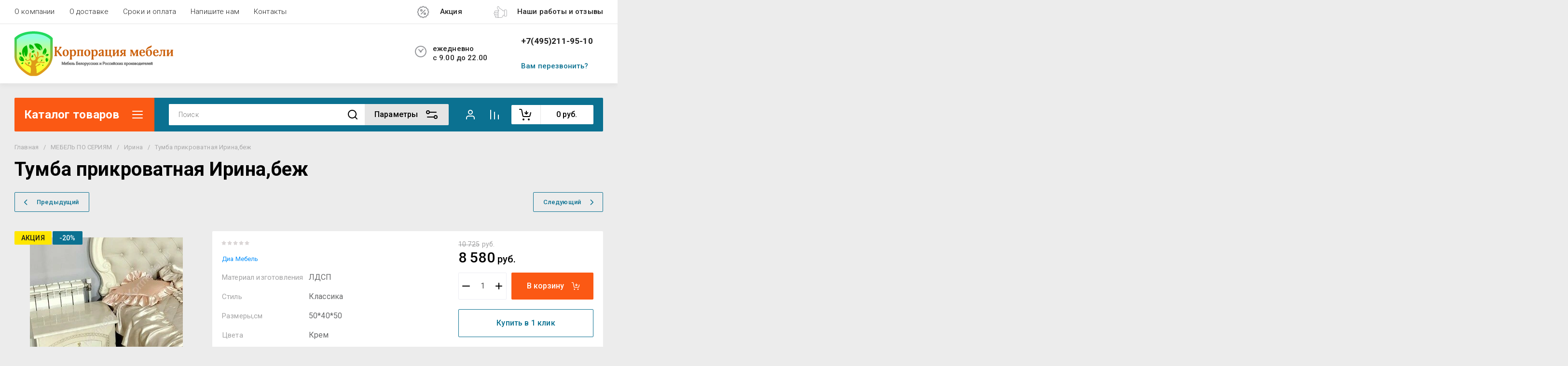

--- FILE ---
content_type: text/javascript
request_url: https://counter.megagroup.ru/396eec46ccffdc3965e39cc7ae8a500f.js?r=&s=1280*720*24&u=https%3A%2F%2Fkormebel.ru%2Fmagazin%2Fproduct%2Ftumba-prikrovatnaya-irina-bezh&t=%D0%A2%D1%83%D0%BC%D0%B1%D0%B0%20%D0%BF%D1%80%D0%B8%D0%BA%D1%80%D0%BE%D0%B2%D0%B0%D1%82%D0%BD%D0%B0%D1%8F%20%D0%98%D1%80%D0%B8%D0%BD%D0%B0%2C%D0%B1%D0%B5%D0%B6&fv=0,0&en=1&rld=0&fr=0&callback=_sntnl1768885819811&1768885819811
body_size: 85
content:
//:1
_sntnl1768885819811({date:"Tue, 20 Jan 2026 05:10:19 GMT", res:"1"})